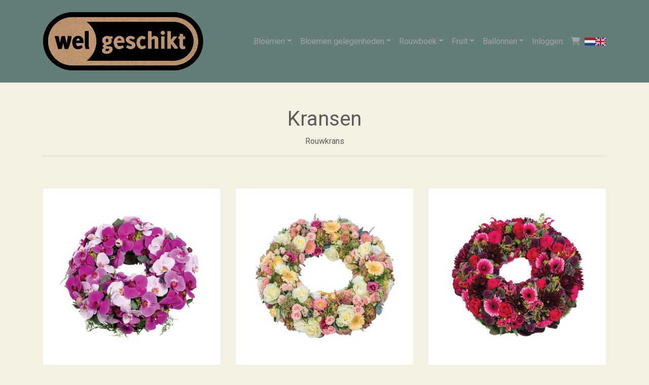

--- FILE ---
content_type: text/html; charset=UTF-8
request_url: https://welgeschikt.nl/categorie/kransen-16896/
body_size: 5377
content:
<!DOCTYPE html>
<html lang="nl">


<head>
    
    <link rel="canonical" href="https://welgeschikt.nl/categorie/kransen-16896/" />

<!-- HTML5 Shim and Respond.js IE8 support of HTML5 elements and media queries -->
<!-- WARNING: Respond.js doesn't work if you view the page via file:// -->
<!--[if lt IE 9]>
<script src="https://oss.maxcdn.com/libs/html5shiv/3.7.0/html5shiv.js"></script>
<script src="https://oss.maxcdn.com/libs/respond.js/1.3.0/respond.min.js"></script>
<![endif]-->
<meta charset="utf-8">
<meta http-equiv="X-UA-Compatible" content="IE=edge">
<meta name="viewport" content="width=device-width, initial-scale=1">
<meta name="author" content="">
<title>Kransen - Wel Geschikt</title>
<meta name="description" content="Rouwkrans">
<!-- Bootstrap Core CSS -->
<link rel="icon" href="https://ordercentraal.nl//assets/media/favicon-florists/636835550260.svg">
<link href="/css/bootstrap.min.css" rel="stylesheet">
<link rel="stylesheet" href="/css/fontawesome-free-6.5.1-web/css/all.min.css">
<link rel="stylesheet" href="https://maxcdn.bootstrapcdn.com/font-awesome/4.7.0/css/font-awesome.min.css">
<link rel="stylesheet" href="/assets/flag-icons/css/flag-icons.min.css">
<link rel="stylesheet" href="/css/global.css?v=2">




<script type="module" src="/build/assets/main-4ed993c7.js"></script>


<link href="https://fonts.googleapis.com/css?family=Roboto:100,300,400,700,900&display=swap" rel="stylesheet">
<link rel="stylesheet" href="/assets/plugins/custom/swiper/swiper-bundle.min.css">
<link href="/css/red/style.css" rel="stylesheet" type="text/css">



<style>
    footer {
        background-color: #637e78 !important;
    }

    .option-selected {
        background-color: #637e78 !important;
    }

    footer i {
        color: #ffffff !important;
    }

    h3.heading-shop {
        background-color: #637e78 !important;
        color: #ffffff !important;
    }

    p, td, label, small, .product-image-label-price, span, ol>li, ul>li, h5 {
        color: #5c5c5c;
    }

    .btn-custom {
        background-color: #637e78 !important;
        color: #ffffff !important;
    }

    .btn-outline-custom {
        border: 1px solid #637e78 !important;
        color: #000000 !important;
    }

    .btn-outline-custom.text-black {
        color: black !important;
    }

    .text-button-first {
        color: #637e78 !important;
    }

    .text-button-first-dark {
        /* $button_first_dark komt van adjustBrightness, escapen voor veiligheid */
        color: #556c66 !important;
    }

    .product-image-label {
        border-color: #637e78;
    }

    .form-check-product {
        accent-color: #556c66;
    }

    .payment-method-label {
        border-color: #637e78;
    }

    .form-check-payment-method {
        accent-color: #556c66;
    }

    .link-underline {
        text-decoration: underline;
        color: #5c5c5c !important;
    }

    a {
        color: #5c5c5c;
    }

    .border {
        /* $button_first_light komt van adjustBrightness, escapen voor veiligheid */
        border-color: #92a5a1 !important;
    }

    .table-row-top-line {
        border-color: #92a5a1;
    }

    .product-variation.active .product-image-label {
        background: #637e78;
        color: #ffffff;
    }

    .product-variation.active .product-image-label .product-image-label-price,
    .product-variation.active .product-image-label .product-image-label-title {
        color: #ffffff;
    }

    .heading-primary {
        color: #5c5c5c;
    }

    .heading-secondary {
        color: #5c5c5c;
    }

    @media only screen and (max-width: 992px) {
        .dropdown-menu {
            /* background-color: transparent; */
            padding-left: 20px !important;
        }

        #sidebar {
            display: none;
        }
    }

    
    span.new-text {
        background: #5c5c5c;
        color: #f3f0e1;
    }
</style><style>

    footer h4 {
        color: #ffffff !important;
    }

    section {
        background-color: #f3f0e1 !important;
    }

    .section {
        background-color: #f3f0e1 !important;
    }

    h1, h2, h3 {
        color: #5c5c5c;
    }

    .mainNav {
        background-color: #637e78 !important;
    }

    .nav-link {
        color: #a3a3a3 !important;
    }

    .site-heading h1 {
        color: #f3f0e1 !important;
    }

    header.masthead .overlay {
        background-color: transparent !important;
    }

</style>
<style>
    .navbar-home:not(.fixed-top) {
        background-color: #637e78 !important;
    }

    footer ul li a, footer p {
        color: #ffffff !important;
    }

    .site-heading p {
        color: #f3f0e1 !important;
    }

    .btn-view {
        border: 2px solid #d6dfdc !important;
        color: #ffffff !important;
    }

    header.masthead {
        background: url(https://ordercentraal.nl//assets/media/banner-florists/941659122096.jpg);
        background-repeat: no-repeat;
        background-size: cover;
        background-attachment: scroll;
        background-position: center;
        min-height: 600px;
        display: flex;
        align-items: center;
        z-index: 0;
        position: relative;
    }

    .masthead .btn-custom {
        color: #ffffff !important;
    }

    .masthead .btn-white {
        color: #ffffff !important;
    }

    @media only screen and (max-width: 767px) {
        header.masthead {
            height: auto;
            width: 100%;
            padding: 20px 0px;
        }
    }

</style>



<style type="text/css">
    .day {
        color: #000
    }

    .navbar-light .navbar-toggler {
        color: #a3a3a3 !important;
    }
</style>

</head>
<!-- ------------------header-------------->
<body class="d-flex flex-column min-vh-100 section">
    
<nav class="navbar navbar-light navbar-expand-lg fixed-top py-4 mainNav" style="position: relative;">
    <div class="container">
        <a class="navbar-brand text-white" href="https://welgeschikt.nl">
                                            <img width="840"
                     height="200"
                     src="https://ordercentraal.nl//assets/media/logo-florists/1210993380975.svg"
                     style="width: auto; max-height: 115px; display: block; margin: 0 auto;"
                     alt="Logo"
                >
                                    </a>
        <button data-toggle="collapse" data-target="#navbarResponsive" class="navbar-toggler" aria-controls="navbarResponsive" aria-expanded="false" aria-label="Toggle navigation">
            <i class="fa fa-bars"></i></button>
        <div class="collapse navbar-collapse" id="navbarResponsive">
            <ul class="navbar-nav ml-auto">
                                    <li class="nav-item dropdown megamenu">
                        <a id="megamneu-1" href="#" data-toggle="dropdown" aria-haspopup="true" aria-expanded="false" class="nav-link dropdown-toggle ">Bloemen</a>
                        <div aria-labelledby="megamneu-1" class="dropdown-menu bouquet border-0 p-0 m-0">
                            <ul class="list-unstyled">
                                                                    <li class="nav-item"><a href="/categorie/tulpen-boeketten-91710/" class="nav-link text-dark">Tulpen-boeketten</a></li>
                                                                    <li class="nav-item"><a href="/categorie/populaire-producten-51614/" class="nav-link text-dark">🎯Populaire producten</a></li>
                                                                    <li class="nav-item"><a href="/categorie/geslaagd-boeketten/" class="nav-link text-dark">🎉Geslaagd-boeketten</a></li>
                                                                    <li class="nav-item"><a href="/categorie/duurzame-boeketten-40241/" class="nav-link text-dark">🌿Duurzame-boeketten</a></li>
                                                                    <li class="nav-item"><a href="/categorie/gemengde-boeketten/" class="nav-link text-dark">🌸Gemengde-boeketten</a></li>
                                                                    <li class="nav-item"><a href="/categorie/fantasie-van-de-bloemist-47240/" class="nav-link text-dark">💐Fantasie van de bloemist!</a></li>
                                                                    <li class="nav-item"><a href="/categorie/pluk-boeketten-72785/" class="nav-link text-dark">🌺Pluk-boeketten</a></li>
                                                                    <li class="nav-item"><a href="/categorie/rozen-boeketten/" class="nav-link text-dark">🌹Rozen-boeketten</a></li>
                                                                    <li class="nav-item"><a href="/categorie/cadeaubon-77334/" class="nav-link text-dark">🎁Cadeaubon</a></li>
                                
                                                                    <li class="nav-item"><a href="/international/" class="nav-link text-dark">Internationaal</a></li>
                                                            </ul>
                        </div>
                    </li>
                                    <li class="nav-item dropdown megamenu">
                        <a id="megamneu-1" href="#" data-toggle="dropdown" aria-haspopup="true" aria-expanded="false" class="nav-link dropdown-toggle ">Bloemen gelegenheden</a>
                        <div aria-labelledby="megamneu-1" class="dropdown-menu bouquet border-0 p-0 m-0">
                            <ul class="list-unstyled">
                                                                    <li class="nav-item"><a href="/categorie/verjaardags-boeketten/" class="nav-link text-dark">🎉Verjaardags-boeketten</a></li>
                                                                    <li class="nav-item"><a href="/categorie/beterschaps-boeketten/" class="nav-link text-dark">🌷Beterschaps-boeketten</a></li>
                                                                    <li class="nav-item"><a href="/categorie/bruiloft-boeketten/" class="nav-link text-dark">💐Bruiloft-boeketten</a></li>
                                                                    <li class="nav-item"><a href="/categorie/geboorte-boeketten/" class="nav-link text-dark">🍼Geboorte-boeketten</a></li>
                                                                    <li class="nav-item"><a href="/categorie/condoleance-boeketten/" class="nav-link text-dark">🌿Condoleance-boeketten</a></li>
                                                                    <li class="nav-item"><a href="/categorie/liefdes-boeketten/" class="nav-link text-dark">❤️Liefdes-boeketten</a></li>
                                
                                                            </ul>
                        </div>
                    </li>
                                    <li class="nav-item dropdown megamenu">
                        <a id="megamneu-1" href="#" data-toggle="dropdown" aria-haspopup="true" aria-expanded="false" class="nav-link dropdown-toggle ">Rouwboek</a>
                        <div aria-labelledby="megamneu-1" class="dropdown-menu bouquet border-0 p-0 m-0">
                            <ul class="list-unstyled">
                                                                    <li class="nav-item"><a href="/categorie/troost-in-bloemen/" class="nav-link text-dark">Troost in Bloemen</a></li>
                                                                    <li class="nav-item"><a href="/categorie/kist-arrangementen-14586/" class="nav-link text-dark">Kist arrangementen</a></li>
                                                                    <li class="nav-item"><a href="/categorie/drupppel-arrangementen/" class="nav-link text-dark">Drupppel arrangementen</a></li>
                                                                    <li class="nav-item"><a href="/categorie/biedermeier-arrangementen-13937/" class="nav-link text-dark">Biedermeier arrangementen</a></li>
                                                                    <li class="nav-item"><a href="/categorie/eenvoudige-arrangementen/" class="nav-link text-dark">Eenvoudige-arrangementen</a></li>
                                                                    <li class="nav-item"><a href="/categorie/boeket-in-vaas/" class="nav-link text-dark">Boeket in Vaas</a></li>
                                                                    <li class="nav-item"><a href="/categorie/rouwboeket-86880/" class="nav-link text-dark">Rouwboeket</a></li>
                                                                    <li class="nav-item"><a href="/categorie/kransen-16896/" class="nav-link text-dark">Kransen</a></li>
                                                                    <li class="nav-item"><a href="/categorie/harten-66280/" class="nav-link text-dark">Harten</a></li>
                                                                    <li class="nav-item"><a href="/categorie/speciale-vormen-14835/" class="nav-link text-dark">Speciale vormen</a></li>
                                
                                                            </ul>
                        </div>
                    </li>
                                    <li class="nav-item dropdown megamenu">
                        <a id="megamneu-1" href="#" data-toggle="dropdown" aria-haspopup="true" aria-expanded="false" class="nav-link dropdown-toggle ">Fruit</a>
                        <div aria-labelledby="megamneu-1" class="dropdown-menu bouquet border-0 p-0 m-0">
                            <ul class="list-unstyled">
                                                                    <li class="nav-item"><a href="/categorie/spanish-fruit-collection/" class="nav-link text-dark">Spanish Fruit Collection</a></li>
                                                                    <li class="nav-item"><a href="/categorie/country-fruit-collection/" class="nav-link text-dark">Country Fruit Collection</a></li>
                                                                    <li class="nav-item"><a href="/categorie/golden-fruit-collection/" class="nav-link text-dark">Golden Fruit Collection</a></li>
                                                                    <li class="nav-item"><a href="/categorie/woodland-fruit-collection/" class="nav-link text-dark">Woodland Fruit Collection</a></li>
                                                                    <li class="nav-item"><a href="/categorie/palm-fruit-collection/" class="nav-link text-dark">Palm Fruit Collection</a></li>
                                
                                                            </ul>
                        </div>
                    </li>
                                    <li class="nav-item dropdown megamenu">
                        <a id="megamneu-1" href="#" data-toggle="dropdown" aria-haspopup="true" aria-expanded="false" class="nav-link dropdown-toggle ">Ballonnen</a>
                        <div aria-labelledby="megamneu-1" class="dropdown-menu bouquet border-0 p-0 m-0">
                            <ul class="list-unstyled">
                                                                    <li class="nav-item"><a href="/categorie/helium-ballonnen/" class="nav-link text-dark">Helium Ballonnen</a></li>
                                                                    <li class="nav-item"><a href="/categorie/tros-ballonnen/" class="nav-link text-dark">Tros Ballonnen</a></li>
                                                                    <li class="nav-item"><a href="/categorie/xl-ballonnen/" class="nav-link text-dark">XL Ballonnen</a></li>
                                
                                                            </ul>
                        </div>
                    </li>
                
                                                    <li class="nav-item"><a href="/zakelijk/" class="nav-link" style="color: #a3a3a3;">Inloggen</a></li>
                                
                <li class="nav-item"><a href="/winkelwagen/" class="text-white nav-link"><i class="fas fa-shopping-cart"></i></a></li>

                                    <li>
                            <div x-data="langSelect()" class="h-100 d-flex align-items-center">
        <template x-for="(langOption, id) in langOptions">
            <div class="langOption" :title="langOption.title" @click="langChange(id)">
                <div class="langOptionFlag" :class="`${langOption.class}`"></div>
            </div>
        </template>
    </div>

    <style>
        .langOption {
            margin-inline: 11px;
            cursor: pointer;
        }
    </style>

    <script type="text/javascript">
        function langSelect() {
            return {
                lang: '1',

                langOptions: {
                    1: {
                        "locale": "nl",
                        "title": "Nederlands",
                        "class": "d-block fi fi-nl"
                    },
                    2: {
                        "locale": "en",
                        "title": "English",
                        "class": "d-block fi fi-gb"
                    },
                },

                langChange(langId) {
                    const expireInOneYear = (new Date()).setFullYear(new Date().getFullYear() + 1);
                    document.cookie = `lang=${langId}; expires=${expireInOneYear}; path=/; Secure`;
                    window.location.reload();
                }
            }
        }
    </script>

                    </li>
                            </ul>
        </div>
    </div>
</nav>

<section class="section-flora text-dark d-lg-block d-md-block" style="min-height: 420px;">
    <div class="container text-center">
                <h1 class="category_title text-second mt-5">Kransen</h1>
        <p class="category_description">Rouwkrans</p>        <hr>
        <div class="row py-4 pt-md-5">
                                                <div class="col-md-4 mb-4">
                        <a href="/categorie/kransen-16896/hemelse-harmonie-krans/" class="text-dark" style="text-decoration: none;">
                            <div class="flora-img position-relative">
                                <div class="overflow-hidden mb-4">
                                    <img src="https://ordercentraal.nl//data/uploads/product/product_169992512316.jpg" class="img-fluid">
                                </div>
                                                                <h6 style="color: #5c5c5c;">Hemelse Harmonie - Krans</h6>
                                                                    <small style="color: #5c5c5c;">Vanaf &euro; 275.00</small>
                                                            </div>
                        </a>
                    </div>
                                    <div class="col-md-4 mb-4">
                        <a href="/categorie/kransen-16896/sierlijk-in-overvloed-krans/" class="text-dark" style="text-decoration: none;">
                            <div class="flora-img position-relative">
                                <div class="overflow-hidden mb-4">
                                    <img src="https://ordercentraal.nl//data/uploads/product/product_169992525582.jpg" class="img-fluid">
                                </div>
                                                                <h6 style="color: #5c5c5c;">Sierlijk in Overvloed - Krans</h6>
                                                                    <small style="color: #5c5c5c;">Vanaf &euro; 225.00</small>
                                                            </div>
                        </a>
                    </div>
                                    <div class="col-md-4 mb-4">
                        <a href="/categorie/kransen-16896/moderne-melodie-krans/" class="text-dark" style="text-decoration: none;">
                            <div class="flora-img position-relative">
                                <div class="overflow-hidden mb-4">
                                    <img src="https://ordercentraal.nl//data/uploads/product/product_169992538254.jpg" class="img-fluid">
                                </div>
                                                                <h6 style="color: #5c5c5c;">Moderne Melodie - Krans</h6>
                                                                    <small style="color: #5c5c5c;">Vanaf &euro; 225.00</small>
                                                            </div>
                        </a>
                    </div>
                                    <div class="col-md-4 mb-4">
                        <a href="/categorie/kransen-16896/kleurrijke-liefde-krans/" class="text-dark" style="text-decoration: none;">
                            <div class="flora-img position-relative">
                                <div class="overflow-hidden mb-4">
                                    <img src="https://ordercentraal.nl//data/uploads/product/product_169992550827.jpg" class="img-fluid">
                                </div>
                                                                <h6 style="color: #5c5c5c;">Kleurrijke Liefde - Krans</h6>
                                                                    <small style="color: #5c5c5c;">Vanaf &euro; 225.00</small>
                                                            </div>
                        </a>
                    </div>
                                    <div class="col-md-4 mb-4">
                        <a href="/categorie/kransen-16896/sereen-en-klassiek-krans/" class="text-dark" style="text-decoration: none;">
                            <div class="flora-img position-relative">
                                <div class="overflow-hidden mb-4">
                                    <img src="https://ordercentraal.nl//data/uploads/product/product_169992563598.jpg" class="img-fluid">
                                </div>
                                                                <h6 style="color: #5c5c5c;">Sereen en Klassiek - Krans</h6>
                                                                    <small style="color: #5c5c5c;">Vanaf &euro; 225.00</small>
                                                            </div>
                        </a>
                    </div>
                                    </div>
    </div>
</section>




<footer class="pt-pd-4" id="logoFooter">
    <div class="container text-white">
        <div class="row">
            <div class="col-md-4 col-lg-4 mb-2">
                <a class="navbar-brand text-white" href="https://welgeschikt.nl">
                                                                    <img width="840"
                             height="200"
                             src="https://ordercentraal.nl//assets/media/logo-florists/1210993380975.svg"
                             style="width: auto; max-height: 85px; display: block; margin: 0 auto; margin-bottom: 20px;"
                             alt="Logo"
                        >
                                                            </a>
                
                <p>Bloemen- en cadeaushop</p>
                
                <ul class="social-list">
                                            <li><a href="https://www.facebook.com/WelgeschiktFraneker" class="social-anchor"><i class="fa fa-facebook" aria-hidden="true"></i></a></li>
                                                                <li><a href="https://www.instagram.com/CNE-rOJBu6D/?utm_medium=copy_link" class="social-anchor"><i class="fa fa-instagram" aria-hidden="true"></i></a></li>
                                                                            </ul>
            </div>
            
            <div class="col-md-5 col-lg-5 mb-2">
                <ul class="list-unstyled menulist">
                                            
                        <li><a href="https://welgeschikt.nl/contact/">Contact</a></li>

                                            
                        <li><a href="https://welgeschikt.nl/uitvaart/">Uitvaart</a></li>

                                            
                        <li><a href="https://welgeschikt.nl/bloemenabonnement/">Bloemenabonnement</a></li>

                                            
                        <li><a href="https://welgeschikt.nl/wie-zijn-wij/">Wie zijn wij</a></li>

                                            
                        <li><a href="https://welgeschikt.nl/algemene-voorwaarden/">Algemene voorwaarden</a></li>

                                            
                        <li><a href="https://welgeschikt.nl/privacy/">Privacy</a></li>

                                            
                        <li><a href="https://welgeschikt.nl/bruidsarrangementen/">Bruidsarrangementen</a></li>

                                            
                        <li><a href="https://welgeschikt.nl/bedrijfsaankleding/">Bedrijfsaankleding</a></li>

                                            
                        <li><a href="https://welgeschikt.nl/duurzaam/">Duurzaam</a></li>

                                            
                        <li><a href="https://welgeschikt.nl/offerte/">Offerte</a></li>

                                            
                        <li><a href="https://welgeschikt.nl/veel-gestelde-vragen/">Veel gestelde vragen</a></li>

                                            
                        <li><a href="https://welgeschikt.nl/waar-bezorgen-wij/">Waar bezorgen wij</a></li>

                                            
                        <li><a href="https://welgeschikt.nl/zakelijk-bestellen-10989/">Zakelijk bestellen</a></li>

                                    </ul>

                
                
                            </div>
            
            <div class="col-md-3 col-lg-3 mb-2">
                <h4 style="margin-bottom: 25px;">Wel Geschikt</h4>
                <ul class="list-unstyled">
                    <li>
                        <a href="/cdn-cgi/l/email-protection#c3aaada5ac83b4a6afa4a6b0a0abaaa8b7edadaf">
                            <i class="fas fa-envelope footer-icon"></i> <span class="__cf_email__" data-cfemail="4e272028210e392b22292b3d2d2627253a602022">[email&#160;protected]</span>                        </a>
                    </li>
                    <li>
                        <a href="tel:0517-382474">
                            <i class="fas fa-phone footer-icon"></i> 0517-382474                        </a>
                    </li>
                    <li>
                        <a href=""><i class="fas fa-map-marker-alt footer-icon"></i> 
                            Leeuwarderend 8<br>
                            8801 LL Franeker<br>
V                            Nederland                        </a>
                    </li>
                </ul>
            </div>
        </div>
        
        <div class="row">
            <hr>
            <div class="col-12 col-md-6 text-center text-md-left">
                <p class="mb-0">© Wel Geschikt</p>
            </div>
            <div class="col-12 col-md-6 text-center text-md-right">
                                <p class="mb-0">Powered by <a href="https://wybloemisten.nl">WYBloemisten</a></p>
                            </div>
        </div>
    </div>
</footer>


<script data-cfasync="false" src="/cdn-cgi/scripts/5c5dd728/cloudflare-static/email-decode.min.js"></script><script src="/js/scripts.js"></script>


<!-- jQuery -->
<script src="/js/jquery-3.7.1.min.js"></script>

            <!-- Bootstrap Core JavaScript -->
        <script src="/js/bootstrap.min.js"></script>
    
<!-- Bootstrap Core JavaScript -->
<script src="/assets/plugins/custom/swiper/swiper-bundle.min.js"></script>
<script>
   var swiper = new Swiper('.swiper-container', {
     slidesPerView: 4,
     spaceBetween: 30,
     centeredSlides: true,
     pagination: {
       el: '.swiper-pagination',
       clickable: true,
     },
       breakpoints: {
  320: {
    slidesPerView: 1,
    spaceBetween: 20,
  },
  768: {
    slidesPerView: 4,
    spaceBetween: 40,
  },
}
   });
</script>
<script>
  var screenxs = 767;

  if (window.innerWidth <= screenxs) {
    $(".navbar").removeClass("fixed-top");
  } else {
    $(".navbar").addClass("fixed-top");
  }

	$(window).resize(function() {
		if (window.innerWidth <= screenxs) {
			$(".navbar").removeClass("fixed-top");
		} else {
			$(".navbar").addClass("fixed-top");
		}
	});
</script>


<script type="text/javascript">
function getcaptcha() {
    $.ajax({
        type: 'post',
        url: '/functions/captcha.php',
        success: function (response) {
            $('#captcha').attr('src','/functions/captcha.php')
        }
    });
}
</script>

<script src="/js/alpinejs-3.14.8.min.js" defer></script>




<script defer src="https://static.cloudflareinsights.com/beacon.min.js/vcd15cbe7772f49c399c6a5babf22c1241717689176015" integrity="sha512-ZpsOmlRQV6y907TI0dKBHq9Md29nnaEIPlkf84rnaERnq6zvWvPUqr2ft8M1aS28oN72PdrCzSjY4U6VaAw1EQ==" data-cf-beacon='{"version":"2024.11.0","token":"780b827249e84bddba34ed2ff5bc71c4","r":1,"server_timing":{"name":{"cfCacheStatus":true,"cfEdge":true,"cfExtPri":true,"cfL4":true,"cfOrigin":true,"cfSpeedBrain":true},"location_startswith":null}}' crossorigin="anonymous"></script>
</body>
</html>